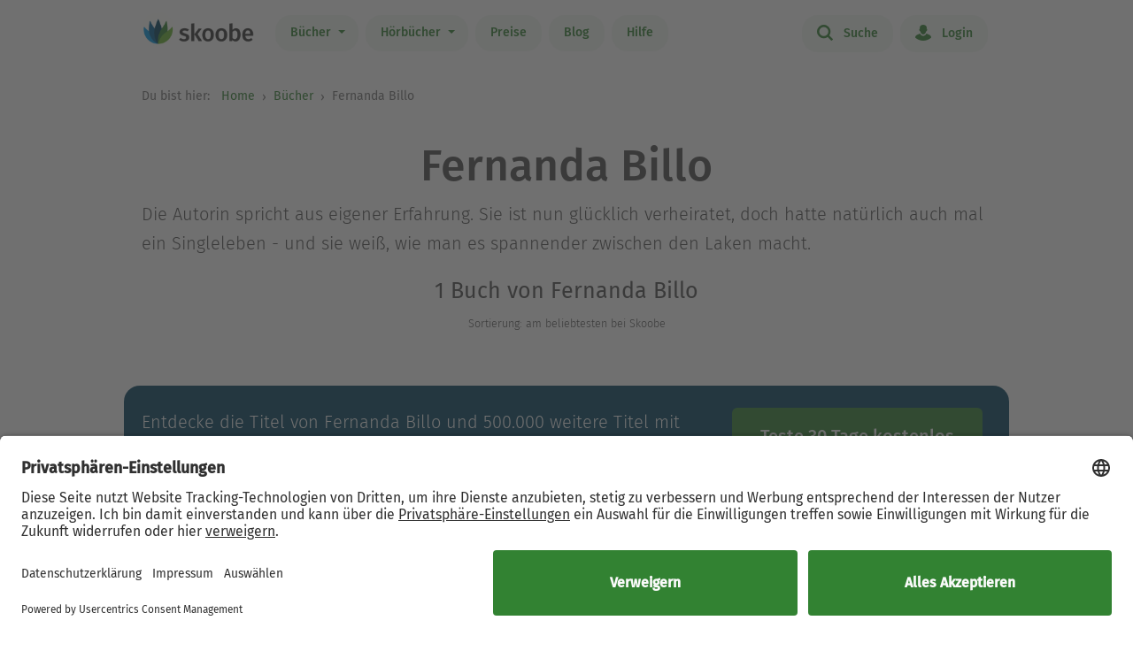

--- FILE ---
content_type: text/html; charset=UTF-8
request_url: https://www.skoobe.de/books/fernanda-billo
body_size: 7094
content:
<!DOCTYPE html>
<html lang="de">

<head >
<meta charset="utf-8">
<title>Fernanda Billo bei Skoobe</title>
<meta name="apple-mobile-web-app-capable" content="yes" />
<meta name="theme-color" content="#328232" />
<meta name="msapplication-navbutton-color" content="#328232" />
<meta name="apple-mobile-web-app-status-bar-style" content="black-translucent" />
<meta http-equiv="X-UA-Compatible" content="IE=edge" />



<meta name="robots" content="noindex, noarchive" />
<meta name="description" content="Finde und lies die besten Bücher von Fernanda Billo wie zum Beispiel Sex, Liebe und mehr - Ultimative Tipps." />
<meta name="keywords" content="Fernanda Billo, Fernanda Billo ebooks, Fernanda Billo lesen, Fernanda Billo online lesen, scoobe, skoope, skoob, skobe, skobbe, skobee, skooobe, scooby, skoobr"/>
<meta name="viewport" content="width=device-width, initial-scale=1.0 maximum-scale=1.0 user-scalable=no" />

<meta property="og:site_name" content="www.skoobe.de" />
<meta property="og:title" content="Fernanda Billo bei Skoobe" />




<meta name="og:image" content="https://nomad-prod-open.skoobenet.de/open/cover/5w3EzALyBiICb8DUduHVDr?size=250x372&amp;type=image" />
<meta name="og:image:width" content="105" />
<meta name="og:image:height" content="158" />



<meta property="og:url" content="http://www.skoobe.de/books/fernanda-billo" />
<meta property="og:type" content="article" />
<meta property="og:description" content="Jede Woche warten hunderte neue Bücher warten darauf, entdeckt zu werden. Finde jetzt Dein nächstes eBook oder Hörbuch und tauche ein in die besten Geschichten."/>
<meta property="fb:admins" content="1654624304" />
<meta property="fb:app_id" content="319417211423012" />

<script type="application/ld+json">

{
"@context": "https://schema.org",
"@type": "Organization",
"url": "http://www.skoobe.de/books/fernanda-billo",
"name": "Fernanda Billo bei Skoobe",
"image": "",
"description": "Finde und lies die besten B\u00fccher von Fernanda Billo wie zum Beispiel Sex, Liebe und mehr - Ultimative Tipps.",
"potentialAction": {
"@type": "SearchAction",
"target": "https://www.skoobe.de/searchpage?term={search_term_string}",
"query-input": "required name=search_term_string"
}
}

</script>

<meta name="google-site-verification" content="VOqZNeAbbZQandgDG1sLMaWZePYWHCs2jByrXYcagyc" />

<meta name="twitter:url" content="http://www.skoobe.de/books/fernanda-billo" />
<meta name="twitter:title" content="Fernanda Billo bei Skoobe" />
<meta name="twitter:description" content="Jede Woche warten hunderte neue Bücher warten darauf, entdeckt zu werden. Finde jetzt Dein nächstes eBook oder Hörbuch und tauche ein in die besten Geschichten." />

<meta property="og:type" content="website" />


<meta property="al:ios:url" content="skoobe://book:5w3EzALyBiICb8DUduHVDr" />
<meta property="al:android:url" content="skoobe://book:5w3EzALyBiICb8DUduHVDr">

<meta name="twitter:card" content="summary">
<meta name="twitter:site" content="@skoobe_de">
<meta name="twitter:creator" content="@skoobe_de">
<meta name="twitter:app:name:iphone" content="Skoobe">
<meta name="twitter:app:name:ipad" content="Skoobe">
<meta name="twitter:app:name:googleplay" content="Skoobe">

<meta name="twitter:app:url:iphone" content="skoobe://book:5w3EzALyBiICb8DUduHVDr">
<meta name="twitter:app:url:ipad" content="skoobe://book:5w3EzALyBiICb8DUduHVDr">
<meta name="twitter:app:url:googleplay" content="skoobe://book:5w3EzALyBiICb8DUduHVDr">





<meta name="twitter:image0" content="https://nomad-prod-open.skoobenet.de/open/cover/5w3EzALyBiICb8DUduHVDr?size=250x372&amp;type=image" />




<link rel="canonical" href="https://www.skoobe.de/books/fernanda-billo" />

<meta name="apple-itunes-app" content="app-id=425361265, app-argument=skoobe://author:$AUTHOR_WEBSITE_fernanda-billo$?home=1&amp;tab=library">
<link rel="apple-touch-icon" href="/static/v/1cd997cde4c04c7cfb1cebd98de856fafd8e0a0fbb4813d94e9b70bf84bfce2b.png" />
<link rel="apple-touch-icon" sizes="60x60" href="/static/v/a351510b2685560245a443e6f6ba0c78d4d76ec2cad8afc101090a1af47c3edd.png" />
<link rel="apple-touch-icon" sizes="76x76" href="/static/v/56c37a7840ef0f1ec9d4210f69dbcad5d7cb90b9bc95b0c982951712e340a7be.png" />
<link rel="apple-touch-icon" sizes="120x120" href="/static/v/6a12d30a81961bbd2db5e59751c82c181f0865565f36c67c9fd20e300617b8df.png" />
<link rel="apple-touch-icon" sizes="152x152" href="/static/v/62b81c57602f614769978a87d4579988fceb06367319821222acf4a96f533449.png" />
<link rel="apple-touch-icon" sizes="180x180" href="/static/v/1cd997cde4c04c7cfb1cebd98de856fafd8e0a0fbb4813d94e9b70bf84bfce2b.png" />
<link rel="apple-touch-icon-precomposed" href="/static/v/f89aefe107fb8a103231d7c6ba69cf76970921b06fa163444393349a255bb16c.png" />
<link rel="icon" type="image/vnd.microsoft.icon" href="/static/v/b8452b840facd665b463770ea1abc91c0c7562c098c4d9e1eb638b5e29b73634.ico">
<link rel="shortcut icon" sizes="128x128" href="/static/v/bb2af77e2278668bd093f832f836360fa22c59ee0862c224f62e22a295db5ab8.png">
<link rel="shortcut icon" type="image/x-icon" href="/static/v/b8452b840facd665b463770ea1abc91c0c7562c098c4d9e1eb638b5e29b73634.ico">
<meta name="twitter:app:id:iphone" content="425361265">
<meta name="twitter:app:id:ipad" content="425361265">
<meta name="twitter:app:id:googleplay" content="net.skoobe.reader">

<meta property="al:ios:app_store_id" content="425361265" />
<meta property="al:ios:app_name" content="Skoobe" />
<meta property="al:android:package" content="net.skoobe.reader">
<meta property="al:android:app_name" content="Skoobe">


<link href="/static/v/e59f650a6378e3b1017f41b05c7baeac3ceb20e99c96ad964ff14df78a9863ba.css" rel="stylesheet" />
<link href="/static/v/400a4bd8713a70d6e537d29a0d533b0a556887335d1fa486e52ac6ed861faf08.css" rel="stylesheet" />



<link rel="stylesheet" href="/static/v/b191b6e3038aaf2e68f89861f2ee04275f4f98d1f0cfcecf1065be8171d2739f.css"/>


<script type="text/javascript" src="/static/v/3bf09f328a73ac4df0a60a1ed17d50da4c301ebbf818b6899304cb19c214a9d5.js" defer></script>





<!-- Google Tag Manager -->
<script>(function(w,d,s,l,i){w[l]=w[l]||[];w[l].push({'gtm.start':
new Date().getTime(),event:'gtm.js'});var f=d.getElementsByTagName(s)[0],
j=d.createElement(s),dl=l!='dataLayer'?'&l='+l:'';j.async=true;j.src=
'https://www.googletagmanager.com/gtm.js?id='+i+dl;f.parentNode.insertBefore(j,f);
})(window,document,'script','dataLayer','GTM-CQC27');</script>
<!-- End Google Tag Manager -->

<script>

var pixelRatio = "normal";
if(typeof window.devicePixelRatio !== 'undefined') {
pixelRatio = (window.devicePixelRatio >= 1.5) ? "high" : "normal";
}
dataLayer.push({
"pixel_ratio": pixelRatio
});






var width = window.innerWidth || document.documentElement.clientWidth || document.getElementsByTagName('body')[0].clientWidth;
var grid = '';
if (width < 590) {
grid = 'extra small';
}
else if (width >= 590 && width < 960) {
grid = 'small';
}
else if (width >= 960 && width < 1280) {
grid = 'medium';
}
else if (width >= 1280) {
grid = 'large';
}
dataLayer.push({
"page_width": grid
});


dataLayer.push({
'contentGroup': 'Author Book List'
});

</script>

<script src="https://af65e219635b44789d63a04760d1112e.js.ubembed.com" async></script>
</head>
<body
class="country-DE books-category"
>
<a href="#main-content" class="skip-link">Zum Hauptinhalt springen</a>

<!-- Google Tag Manager (noscript) -->
<noscript><iframe src="https://www.googletagmanager.com/ns.html?id=GTM-CQC27"
height="0" width="0" style="display:none;visibility:hidden"></iframe></noscript>
<!-- End Google Tag Manager (noscript) -->



<nav class="navbar navbar-expand-lg fixed-top bg-white" role="navigation">
<div class="container">
<a id="top_skoobe_logo" class="navbar-brand" href="/">
<img src="/static/v/703f44742c859c546eb7acf2a27b89ede961f3b546834d36406b6b925ec369bf.png" alt="Skoobe" height="40" width="127" />
</a>
<button class="navbar-toggler" type="button" data-bs-toggle="offcanvas" data-bs-target="#offcanvasContent" aria-controls="offcanvasContent" aria-label="Open menu">
<span class="navbar-toggler-icon"></span>
</button>
<div class="offcanvas offcanvas-end" tabindex="-1" id="offcanvasContent" aria-label="Hauptnavigation">
<div class="offcanvas-header">
<button type="button" class="btn-close text-reset" data-bs-dismiss="offcanvas" aria-label="Close"></button>
</div>
<div class="offcanvas-body">
<ul class="navbar-nav me-auto mb-2 mb-lg-0">
<li class="dropdown menu-item pull-left">
<a href="/books" class="dropdown-toggle first-link nav-link btn btn-outline-primary" data-bs-toggle="dropdown">Bücher <b class="caret"></b></a>
<ul class="dropdown-menu">
<li><a href="/books" class="btn btn-outline-primary">Empfehlungen</a></li>





<li><a href="/books/entdecken" class="btn btn-outline-primary">Themenwelten</a></li>


<li><a href="/books/spiegel-bestseller" class="btn btn-outline-primary">SPIEGEL Bestseller</a></li>


<li><a href="/books/belletristik" class="btn btn-outline-primary">Romane</a></li>


<li><a href="/books/sachbuch" class="btn btn-outline-primary">Sachbuch</a></li>


<li><a href="/books/ratgeber" class="btn btn-outline-primary">Ratgeber</a></li>


<li><a href="/books/kinder-jugend" class="btn btn-outline-primary">Kinder &amp; Jugend</a></li>


<li><a href="/books/skoobe-exklusiv" class="btn btn-outline-primary">Skoobe Exklusiv</a></li>


<li><a href="/books/top-serien-fantasy-sci-fi" class="btn btn-outline-primary">Top Serien Fantasy &amp; Sci-Fi</a></li>


<li><a href="/books/top-serien-jugend" class="btn btn-outline-primary">Top Serien Jugend</a></li>


<li><a href="/books/top-serien-kinder" class="btn btn-outline-primary">Top Serien Kinder</a></li>


<li><a href="/books/top-serien-romantik" class="btn btn-outline-primary">Top Serien Romantik</a></li>


<li><a href="/books/top-serien-spannung" class="btn btn-outline-primary">Top Serien Spannung</a></li>


</ul>
</li>
<li class="dropdown menu-item pull-left">
<a href="/hoerbuecher" class="dropdown-toggle first-link nav-link btn btn-outline-primary" data-bs-toggle="dropdown">Hörbücher <b class="caret"></b></a>
<ul class="dropdown-menu">
<li><a href="/hoerbuecher" class="btn btn-outline-primary">Empfehlungen</a></li>




<li><a href="/books/spiegel-bestseller-2" class="btn btn-outline-primary">Hörbuch Bestseller</a></li>


<li><a href="/books/hoerbuch-romane" class="btn btn-outline-primary">Hörbuch Roman</a></li>


<li><a href="/books/hoerbuch-sachbuch" class="btn btn-outline-primary">Hörbuch Sachbuch</a></li>


<li><a href="/books/hoerbuch-ratgeber" class="btn btn-outline-primary">Hörbuch Ratgeber</a></li>


<li><a href="/books/hoerbuch-kinder-jugend" class="btn btn-outline-primary">Hörbuch Kinder &amp; Jugend</a></li>


<li><a href="/books/skoobe-exklusiv-1" class="btn btn-outline-primary">Skoobe Exklusiv</a></li>


</ul>
</li>
<li class="pull-left menu-item"><a href="/become-a-member" class="nav-link btn btn-outline-primary">Preise</a></li>
<li class="pull-left menu-item"><a href="/blog" class="nav-link btn btn-outline-primary">Blog</a></li>
<li class="pull-left menu-item"><a href="/help" class="nav-link btn btn-outline-primary">Hilfe</a></li>
</ul>
<hr class="horizontal-line" aria-hidden="true">
<ul class="navbar-nav">
<li class="pull-right menu-item"><a href="/searchpage" class="nav-link btn btn-outline-primary"><span class="icon icon-search"></span> Suche</a></li>
<li class="pull-right menu-item">

<a href="/login" class="nav-link btn btn-outline-primary  visible-unregistered"><span class="icon icon-login"></span> Login</a>

</li>
<li class="pull-right menu-item d-none visible-registered-non-paying visible-registered-paying">
<a class="account nav-link btn btn-outline-primary" href="/account" title="Mein Konto"><span class="icon icon-login"></span> Mein Konto</a>
</li>
<li class="pull-right menu-item d-none visible-registered-non-paying visible-registered-paying">
<a href="/logout" class="nav-link btn btn-outline-primary logout-button"><span class="icon icon-logout"></span> Logout</a>
</li>
</ul>
</div>
</div>
</div>
</nav>


<main id="main-content" class="main-content">
<section class="jumbotron no-padding message-area-section">
<div class="container">
<div class="row">
<div class="message-area col-sm-10 col-sm-offset-1"></div>
</div>
</div>
</section>


<div id='content'>

<nav class="breadcrumb-section" aria-label="breadcrumb">
<div class="container breadcrumb-container">
<span class="first-text">Du bist hier:&nbsp;</span>
<ol class="breadcrumb">
<li><a href="/">Home</a></li>

<li class="">
     <a href="/books">Bücher</a>    
</li>

<li>
Fernanda Billo
</li>

</ol>
</div>
</nav>



<section class="jumbotron first no-padding">
<div class="container text-center">
<div class="row">
<div class="col-md-12">
<h1>Fernanda Billo</h1>
</div>
</div>
</div>
</section>








<section class="jumbotron no-padding books-category-description">
<div class="container text-center">
<div class="text-center">
<div data-limit-height="140" class="limit-height normal-text text-left desc-box">
<div>
<p>Die Autorin spricht aus eigener Erfahrung. Sie ist nun glücklich verheiratet, doch hatte natürlich auch mal ein Singleleben - und sie weiß, wie man es spannender zwischen den Laken macht.</p>
</div>
<p class="text-center book-tabs">
<button class="more nav-link hidden" id="more-description-text">Mehr lesen</button>
<button class="less d-inline nav-link hidden">Ausblenden</button>
</p>
</div>
</div>
</div>
</section>





<section class="jumbotron no-padding">
<div class="container text-center">
<div class="row">
<div class="col-md-12">

<h2>1 Buch von Fernanda Billo</h2>

<p class="subtitle centered small">Sortierung: am beliebtesten bei Skoobe

</p>
</div>
</div>
</div>
</section>



<div class="spacer-xxl visible-xs visible-sm"></div>
<section class="jumbotron pb-x1">
<div class="container text-center">
<div class="text-center">

<div class="text-col mt-x4">
<div class="clearfix reg-box row">
<div class="col-md-8 col-sm-12">
<p>
Entdecke die Titel von Fernanda Billo und 500.000 weitere Titel mit der Flatrate von Skoobe. Ab 12,99 € im Monat.
</p>
</div>
<div class="col-md-4 col-sm-12">

<a rel="nofollow noindex" href="/become-a-member" class="btn btn-lg btn-primary btn-less-padding mt-3 mt-lg-0">Teste 30 Tage kostenlos</a>
</div>
</div>
</div>

</div>
</div>
</section>





<section id="booklist" class="jumbotron no-padding">
<div class="container text-center booklist-container">
 




<div class="row">


<div class="cover col-sm-12 col-md-6 text-left" data-book-offset="0">
<div class="row">
<div class="col-xs-4 animated fadeIn faster">
<a href="/books/fernanda-billo/sex-liebe-und-mehr-ultimative-tipps-fuer-mann-und-frau" class=" book-cover">
<img class="img-responsive" src="https://nomad-prod-open.skoobenet.de/open/cover/5w3EzALyBiICb8DUduHVDr?size=178x258&amp;type=image" alt="Sex, Liebe und mehr - Ultimative Tipps - Für Mann und Frau" title="Sex, Liebe und mehr - Ultimative Tipps - Für Mann und Frau" height="361"/>
</a>
<div class="book-image-container hidden" style="box-shadow: 20px 0 1px rgba(255,255,255,0.35), 10px 0 0 -5px #959483, 10px 0 0 -4px rgba(0,0,0,0.35), 20px 0 1px -4px rgba(255,255,255,0.25), 20px 0 0 -10px #959483, 20px 0 0 -9px rgba(0,0,0,0.35), 30px 0 1px -9px rgba(255,255,255,0.15), 30px 0 0 -15px #959483, 30px 0 0 -14px rgba(0,0,0,0.35);">
<a href="/books/fernanda-billo/sex-liebe-und-mehr-ultimative-tipps-fuer-mann-und-frau">
<img class="img-responsive" src="https://nomad-prod-open.skoobenet.de/open/cover/5w3EzALyBiICb8DUduHVDr?size=178x258&amp;type=image" alt="Sex, Liebe und mehr - Ultimative Tipps - Für Mann und Frau" title="Sex, Liebe und mehr - Ultimative Tipps - Für Mann und Frau" height="361"/>
</a>
</div>
</div>
<div class="col-xs-8 ps-0 book-details">
<h2>
<a href="/books/fernanda-billo/sex-liebe-und-mehr-ultimative-tipps-fuer-mann-und-frau" class="book-title">
Sex, Liebe und mehr - Ultimative Tipps
</a>
</h2>

<p class="subtitle ">
<a class="small" href="/books/fernanda-billo/sex-liebe-und-mehr-ultimative-tipps-fuer-mann-und-frau">
Für Mann und Frau
</a>
</p>


<p class="tags mb-0-series author-tags">

<span>
<a class="btn btn-outline-primary author-label" href="/books/fernanda-billo">Fernanda Billo</a>
</span>

</p>
<div class="rating-media-type-container">
<div class="rating">
<div class="stars small">

<i class="icon icon-star"></i><i class="icon icon-star"></i><i class="icon icon-star"></i><i class="icon icon-star"></i><i class="icon icon-star"></i>
0 Bewertungen
</div>
</div>
<div class="media_type">

<img src="/static/images/book/book-reader.svg" width="17" height="17" alt="eBook">

</div>
</div>
</div>
</div>
<div class="clearfix"></div>
<div class="spacer-xl d-none d-sm-block"></div>
<hr class="d-md-none">
</div>

</div>



</div>
<div class="load-more"><a href="#" id="load-more" class="hidden" data-count="12" data-offset="12" >Mehr laden</a></div>
<a id="scroll-top"></a>
</section>






</div>
<section id="cta-try" class="jumbotron">
<div class="container text-center">
<div class="row">
<div class="spacer-xxl"></div>
</div>
<div class="row">
<div class="col-md-10 offset-md-1">
<div class="well well-lg">
<h2 class="h1 mb-3">Lesen. Hören. Bücher erleben.</h2>

<a
href="/become-a-member"
class="btn btn-lg btn-primary btn-less-padding visible-unregistered"
id="register_cta"
>Teste 30 Tage kostenlos
</a>

<div class="spacer-xl"></div>
</div>
</div>
</div>
</div>
</section>


</main>








<footer class="non-lp-footer">
<div id="footer-menu">
<div class="container footer-container text-left text-sm-center">
<div class="row footer-icons">
<div class="col-xs-12">
<div>
<h2 class="contact-header">Bleibe mit uns in Kontakt</h2>
<div class="spacer-l"></div>
</div>
<div>

<span>
<a class="d-flex d-sm-inline-block align-items-center" href="mailto:service@skoobe.de">
<span class="fas fa-at icon-lg"></span>
<span class="footer-link-text d-inline-block d-sm-inline">
<br class="d-none d-sm-block"/>service@skoobe.de
</span>
</a>
</span>
<span>
<a class="d-flex d-sm-inline-block align-items-center" href="https://www.facebook.com/skoobe.net" rel="nofollow" target="_blank" aria-label="Facebook page">
<span class="footer-icon fab fa-facebook-f icon-lg"></span>
<span class="footer-link-text d-inline-block d-sm-inline"><br class="d-none d-sm-block"/>skoobe.net</span>
</a>
</span>
<span>
<a class="d-flex d-sm-inline-block align-items-center" href="https://www.instagram.com/skoobe_de/" rel="nofollow" target="_blank" aria-label="Instagram page">
<span class="fab fa-instagram icon-lg"></span>
<span class="footer-link-text d-inline-block d-sm-inline"><br class="d-none d-sm-block"/>@skoobe_de</span>
</a>
</span>

</div>
</div>
</div>
<div class="row footer-links">

<div class="customers col-sm-4 col-md-3 col-xs-12 col-md-offset-2">
<h2 class="footer-link-header">Kunden</h2>
<div class="spacer-m"></div>



<a  href="/books">Bücher</a>




<a  href="/become-a-member">Preise</a>




<a  href="https://read.skoobe.de/app/">Skoobe App</a>




<a  href="https://read.skoobe.de/geschenk-gutscheine/">Geschenkgutscheine</a>




<a  href="/redeem-code">Code einlösen</a>




<a  href="/help">Hilfe</a>




<a  href="/accessibility">Barrierefreiheit</a>





<a href="/login">Login</a>





<a  href="/blog">Skoobe liest</a>


</div>

<div class="about-us col-sm-4 col-md-3 col-xs-12">
<h2 class="footer-link-header">Über uns</h2>
<div class="spacer-m"></div>



<a  href="/about-us">Über Skoobe</a>




<a  href="/jobs">Jobs</a>




<a  href="/press">Presse</a>




<a  href="/publishers">Verlage</a>




<a  href="/partners">Partnerprogramm</a>




<a  href="/geschenkgutscheine-unternehmen">Firmenkunden</a>


</div>

<div class="legal col-sm-4 col-md-3 col-xs-12">
<h2 class="footer-link-header">Rechtliches</h2>
<div class="spacer-m"></div>



<a rel="nofollow" href="/privacy">Datenschutz</a>




<a rel="nofollow" href="/tos">AGB</a>




<a rel="nofollow" href="/digital-data-act">Informationen nach Data Act</a>




<a rel="nofollow" href="/cancel-request">Abo kündigen</a>




<a rel="nofollow" href="/imprint">Impressum</a>


</div>

</div>
</div>
<div class="container-fluid text-center" id="copyright">
<div class="container">
<div class="row">
<div class="col-text">
<h2 class="footer-slogan">Immer ein gutes Buch</h2>
<div class="spacer-m"></div>
<img src="/static/images/logo-logo-bild-textmarke-negative.svg"
alt="Skoobe" width="135" height="30"/>
<br/><br/>
</div>

</div>
</div>
</div>
</div>
<div class="clearfix"></div>
</footer>



<section class="jumbotron no-padding cookie-notification-bar hidden">
<div class="container-fluid no-padding">
<div class="container">
<div class="row">
<div class="col-xs-9 col-sm-10 col-md-11 pr-mobile-0">
<span>Wir verwenden Cookies, um Inhalte zu personalisieren, Funktionen für soziale Medien anbieten zu können und die Zugriffe auf unsere Website zu analysieren. <a href="/privacy#10-cookies" target="_blank">Details ansehen</a>.</span>
</div>
<div class="col-xs-3 col-sm-2 col-md-1 spacer-semi-m pl-0 right-align-mobile">
<a class="btn btn-primary cookie-accept-button">OK</a>
</div>
</div>
</div>
</div>
</section>



<script>
window.WEBSITE_DOMAIN = 'skoobe.de';
</script>

 


<div class="device-xs visible-xs"></div>
<div class="device-sm visible-sm"></div>
<div class="device-md visible-md"></div>
<div class="device-lg visible-lg"></div>

</body>
</html>
